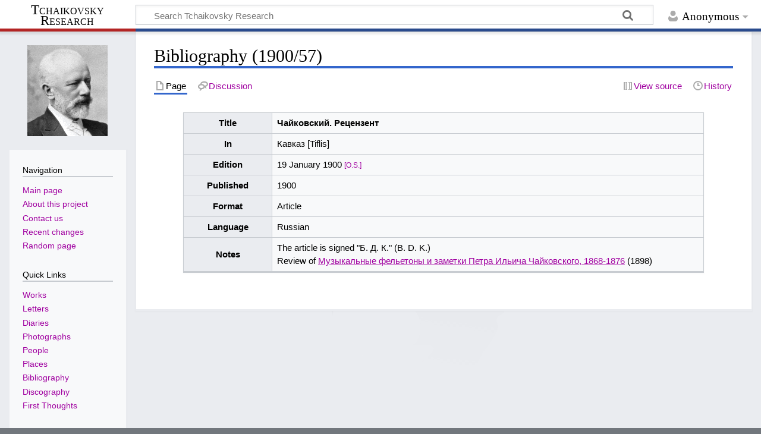

--- FILE ---
content_type: text/html; charset=UTF-8
request_url: http://en.tchaikovsky-research.net/pages/Bibliography_(1900/57)
body_size: 5672
content:
<!DOCTYPE html>
<html class="client-nojs" lang="en-GB" dir="ltr">
<head>
<meta charset="UTF-8"/>
<title>Bibliography (1900/57) - Tchaikovsky Research</title>
<script>document.documentElement.className="client-js";RLCONF={"wgBreakFrames":false,"wgSeparatorTransformTable":["",""],"wgDigitTransformTable":["",""],"wgDefaultDateFormat":"dmy","wgMonthNames":["","January","February","March","April","May","June","July","August","September","October","November","December"],"wgRequestId":"aW5ik4NrvXEekcg_6oRj9gAAAAA","wgCSPNonce":false,"wgCanonicalNamespace":"","wgCanonicalSpecialPageName":false,"wgNamespaceNumber":0,"wgPageName":"Bibliography_(1900/57)","wgTitle":"Bibliography (1900/57)","wgCurRevisionId":30314,"wgRevisionId":30314,"wgArticleId":15157,"wgIsArticle":true,"wgIsRedirect":false,"wgAction":"view","wgUserName":null,"wgUserGroups":["*"],"wgCategories":["Bibliography entries","Book Reviews","Bibliography (1900)"],"wgPageContentLanguage":"en-gb","wgPageContentModel":"wikitext","wgRelevantPageName":"Bibliography_(1900/57)","wgRelevantArticleId":15157,"wgIsProbablyEditable":false,"wgRelevantPageIsProbablyEditable":false,"wgRestrictionEdit":[],
"wgRestrictionMove":[],"wgVisualEditor":{"pageLanguageCode":"en-GB","pageLanguageDir":"ltr","pageVariantFallbacks":"en-gb"},"wgMediaViewerOnClick":true,"wgMediaViewerEnabledByDefault":true,"wgEditSubmitButtonLabelPublish":false};RLSTATE={"site.styles":"ready","user.styles":"ready","user":"ready","user.options":"loading","skins.timeless":"ready","ext.visualEditor.desktopArticleTarget.noscript":"ready"};RLPAGEMODULES=["site","mediawiki.page.ready","skins.timeless.js","ext.visualEditor.desktopArticleTarget.init","ext.visualEditor.targetLoader"];</script>
<script>(RLQ=window.RLQ||[]).push(function(){mw.loader.implement("user.options@1i9g4",function($,jQuery,require,module){mw.user.tokens.set({"patrolToken":"+\\","watchToken":"+\\","csrfToken":"+\\"});});});</script>
<link rel="stylesheet" href="/load.php?lang=en-gb&amp;modules=ext.visualEditor.desktopArticleTarget.noscript%7Cskins.timeless&amp;only=styles&amp;skin=timeless"/>
<script async="" src="/load.php?lang=en-gb&amp;modules=startup&amp;only=scripts&amp;raw=1&amp;skin=timeless"></script>
<!--[if IE]><link rel="stylesheet" href="/resources/IE9fixes.css" media="screen"/><![endif]-->
<meta name="ResourceLoaderDynamicStyles" content=""/>
<link rel="stylesheet" href="/load.php?lang=en-gb&amp;modules=site.styles&amp;only=styles&amp;skin=timeless"/>
<meta name="generator" content="MediaWiki 1.38.2"/>
<meta name="format-detection" content="telephone=no"/>
<meta name="viewport" content="width=device-width, initial-scale=1.0, user-scalable=yes, minimum-scale=0.25, maximum-scale=5.0"/>
<link rel="shortcut icon" href="/favicon.ico"/>
<link rel="search" type="application/opensearchdescription+xml" href="/opensearch_desc.php" title="Tchaikovsky Research (en-gb)"/>
<link rel="EditURI" type="application/rsd+xml" href="https://en.tchaikovsky-research.net/api.php?action=rsd"/>
<link rel="license" href="https://creativecommons.org/licenses/by-nc-sa/4.0/"/>
<link rel="alternate" type="application/atom+xml" title="Tchaikovsky Research Atom feed" href="/index.php?title=Special:RecentChanges&amp;feed=atom"/>
</head>
<body class="mediawiki ltr sitedir-ltr mw-hide-empty-elt ns-0 ns-subject page-Bibliography_1900_57 rootpage-Bibliography_1900_57 skin-timeless action-view skin--responsive"><div id="mw-wrapper"><div id="mw-header-container" class="ts-container"><div id="mw-header" class="ts-inner"><div id="user-tools"><div id="personal"><h2><span>Anonymous</span></h2><div id="personal-inner" class="dropdown"><div role="navigation" class="mw-portlet" id="p-personal" title="User menu" aria-labelledby="p-personal-label"><h3 id="p-personal-label" lang="en-GB" dir="ltr">Not logged in</h3><div class="mw-portlet-body"><ul lang="en-GB" dir="ltr"><li id="pt-login" class="mw-list-item"><a href="/index.php?title=Special:UserLogin&amp;returnto=Bibliography+%281900%2F57%29" title="You are encouraged to log in; however, it is not mandatory [o]" accesskey="o"><span>Log in</span></a></li></ul></div></div></div></div></div><div id="p-logo-text" class="mw-portlet" role="banner"><a id="p-banner" class="mw-wiki-title long" href="/pages/Main_Page">Tchaikovsky Research</a></div><div class="mw-portlet" id="p-search"><h3 lang="en-GB" dir="ltr"><label for="searchInput">Search</label></h3><form action="/index.php" id="searchform"><div id="simpleSearch"><div id="searchInput-container"><input type="search" name="search" placeholder="Search Tchaikovsky Research" aria-label="Search Tchaikovsky Research" autocapitalize="sentences" title="Search Tchaikovsky Research [f]" accesskey="f" id="searchInput"/></div><input type="hidden" value="Special:Search" name="title"/><input type="submit" name="fulltext" value="Search" title="Search pages for this text" id="mw-searchButton" class="searchButton mw-fallbackSearchButton"/><input type="submit" name="go" value="Go" title="Go to a page with this exact name if it exists" id="searchButton" class="searchButton"/></div></form></div></div><div class="visualClear"></div></div><div id="mw-header-hack" class="color-bar"><div class="color-middle-container"><div class="color-middle"></div></div><div class="color-left"></div><div class="color-right"></div></div><div id="mw-header-nav-hack"><div class="color-bar"><div class="color-middle-container"><div class="color-middle"></div></div><div class="color-left"></div><div class="color-right"></div></div></div><div id="menus-cover"></div><div id="mw-content-container" class="ts-container"><div id="mw-content-block" class="ts-inner"><div id="mw-content-wrapper"><div id="mw-content"><div id="content" class="mw-body" role="main"><div class="mw-indicators">
</div>
<h1 id="firstHeading" class="firstHeading mw-first-heading">Bibliography (1900/57)</h1><div id="bodyContentOuter"><div id="siteSub">Tchaikovsky Research</div><div id="mw-page-header-links"><div role="navigation" class="mw-portlet tools-inline" id="p-namespaces" aria-labelledby="p-namespaces-label"><h3 id="p-namespaces-label" lang="en-GB" dir="ltr">Namespaces</h3><div class="mw-portlet-body"><ul lang="en-GB" dir="ltr"><li id="ca-nstab-main" class="selected mw-list-item"><a href="/pages/Bibliography_(1900/57)" title="View the content page [c]" accesskey="c"><span>Page</span></a></li><li id="ca-talk" class="new mw-list-item"><a href="/index.php?title=Talk:Bibliography_(1900/57)&amp;action=edit&amp;redlink=1" rel="discussion" title="Discussion about the content page (page does not exist) [t]" accesskey="t"><span>Discussion</span></a></li></ul></div></div><div role="navigation" class="mw-portlet tools-inline" id="p-more" aria-labelledby="p-more-label"><h3 id="p-more-label" lang="en-GB" dir="ltr">More</h3><div class="mw-portlet-body"><ul lang="en-GB" dir="ltr"><li id="ca-more" class="dropdown-toggle mw-list-item"><span>More</span></li></ul></div></div><div role="navigation" class="mw-portlet tools-inline" id="p-views" aria-labelledby="p-views-label"><h3 id="p-views-label" lang="en-GB" dir="ltr">Page actions</h3><div class="mw-portlet-body"><ul lang="en-GB" dir="ltr"><li id="ca-view" class="selected mw-list-item"><a href="/pages/Bibliography_(1900/57)"><span>Read</span></a></li><li id="ca-viewsource" class="mw-list-item"><a href="/index.php?title=Bibliography_(1900/57)&amp;action=edit" title="This page is protected.&#10;You can view its source [e]" accesskey="e"><span>View source</span></a></li><li id="ca-history" class="mw-list-item"><a href="/index.php?title=Bibliography_(1900/57)&amp;action=history" title="Past revisions of this page [h]" accesskey="h"><span>History</span></a></li></ul></div></div></div><div class="visualClear"></div><div id="bodyContent"><div id="contentSub"></div><div id="mw-content-text" class="mw-body-content mw-content-ltr" lang="en-GB" dir="ltr"><div class="mw-parser-output"> <div align="center">
<table class="wikitable" width="90%">
<tbody><tr><th width="17%">Title</th><td width="83%"><b>Чайковский. Рецензент</b></td></tr><tr><th>In</th><td>Кавказ [Tiflis]</td></tr><tr><th>Edition</th><td>19 January 1900 <a href="/pages/Project:Old_Style_and_New_Style_Dates" title="Project:Old Style and New Style Dates"><small>[O.S.]</small></a></td></tr><tr><th>Published</th><td>1900</td></tr><tr><th>Format</th><td>Article</td></tr><tr><th>Language</th><td>Russian</td></tr><tr><th>Notes</th><td>The article is signed "Б. Д. К." (B. D. K.)<br />Review of <span class="biblink" title="Click for full reference"><a href="/pages/Bibliography_(1898/24)" title="Bibliography (1898/24)">Музыкальные фельетоны и заметки Петра Ильича Чайковского, 1868-1876</a></span> (1898)</td></tr></tbody></table>
</div>  
<!-- 
NewPP limit report
Cached time: 20260119165755
Cache expiry: 86400
Reduced expiry: false
Complications: []
CPU time usage: 0.028 seconds
Real time usage: 0.074 seconds
Preprocessor visited node count: 82/1000000
Post‐expand include size: 1695/2097152 bytes
Template argument size: 824/2097152 bytes
Highest expansion depth: 7/100
Expensive parser function count: 0/100
Unstrip recursion depth: 0/20
Unstrip post‐expand size: 0/5000000 bytes
-->
<!--
Transclusion expansion time report (%,ms,calls,template)
100.00%   39.683      1 Template:Bibitem
100.00%   39.683      1 -total
 37.36%   14.824      1 Template:Bib
 32.05%   12.720      1 Template:OS
 26.29%   10.431      1 Bibliography_(1898/24)
-->

<!-- Saved in parser cache with key dbs8002676:pcache:idhash:15157-0!canonical and timestamp 20260119165755 and revision id 30314. Serialized with JSON.
 -->
</div></div><div class="printfooter">
Retrieved from ‘<a dir="ltr" href="https://en.tchaikovsky-research.net/index.php?title=Bibliography_(1900/57)&amp;oldid=30314">https://en.tchaikovsky-research.net/index.php?title=Bibliography_(1900/57)&amp;oldid=30314</a>’</div>
<div class="visualClear"></div></div></div></div></div><div id="content-bottom-stuff"><div id="catlinks" class="catlinks" data-mw="interface"><div id="mw-normal-catlinks" class="mw-normal-catlinks"><a href="/pages/Special:Categories" title="Special:Categories">Categories</a>: <ul><li><a href="/pages/Category:Bibliography_entries" title="Category:Bibliography entries">Bibliography entries</a></li><li><a href="/pages/Category:Book_Reviews" title="Category:Book Reviews">Book Reviews</a></li><li><a href="/pages/Category:Bibliography_(1900)" title="Category:Bibliography (1900)">Bibliography (1900)</a></li></ul></div></div></div></div><div id="mw-site-navigation"><div id="p-logo" class="mw-portlet" role="banner"><a class="mw-wiki-logo timeless-logo" href="/pages/Main_Page" title="Visit the main page"><img src="https://www.tchaikovsky-research.net/images/logo.gif"/></a></div><div id="site-navigation" class="sidebar-chunk"><h2><span>Navigation</span></h2><div class="sidebar-inner"><div role="navigation" class="mw-portlet" id="p-navigation" aria-labelledby="p-navigation-label"><h3 id="p-navigation-label" lang="en-GB" dir="ltr">Navigation</h3><div class="mw-portlet-body"><ul lang="en-GB" dir="ltr"><li id="n-mainpage-description" class="mw-list-item"><a href="/pages/Main_Page" icon="home" title="Visit the main page [z]" accesskey="z"><span>Main page</span></a></li><li id="n-About-this-project" class="mw-list-item"><a href="/pages/Project:Tchaikovsky_Research"><span>About this project</span></a></li><li id="n-Contact-us" class="mw-list-item"><a href="/pages/Project:Contact"><span>Contact us</span></a></li><li id="n-recentchanges" class="mw-list-item"><a href="/pages/Special:RecentChanges" icon="recentChanges" title="A list of recent changes in the wiki [r]" accesskey="r"><span>Recent changes</span></a></li><li id="n-randompage" class="mw-list-item"><a href="/pages/Special:Random" icon="die" title="Load a random page [x]" accesskey="x"><span>Random page</span></a></li></ul></div></div><div role="navigation" class="mw-portlet" id="p-Quick_Links" aria-labelledby="p-Quick_Links-label"><h3 id="p-Quick_Links-label" lang="en-GB" dir="ltr">Quick Links</h3><div class="mw-portlet-body"><ul lang="en-GB" dir="ltr"><li id="n-Works" class="mw-list-item"><a href="/pages/Works"><span>Works</span></a></li><li id="n-Letters" class="mw-list-item"><a href="/pages/Letters"><span>Letters</span></a></li><li id="n-Diaries" class="mw-list-item"><a href="/pages/Diaries"><span>Diaries</span></a></li><li id="n-Photographs" class="mw-list-item"><a href="/pages/Photographs"><span>Photographs</span></a></li><li id="n-People" class="mw-list-item"><a href="/pages/People"><span>People</span></a></li><li id="n-Places" class="mw-list-item"><a href="/pages/Places"><span>Places</span></a></li><li id="n-Bibliography" class="mw-list-item"><a href="/pages/Bibliography"><span>Bibliography</span></a></li><li id="n-Discography" class="mw-list-item"><a href="/pages/Discography"><span>Discography</span></a></li><li id="n-First-Thoughts" class="mw-list-item"><a href="/pages/First_Thoughts"><span>First Thoughts</span></a></li></ul></div></div></div></div><div id="site-tools" class="sidebar-chunk"><h2><span>Wiki tools</span></h2><div class="sidebar-inner"><div role="navigation" class="mw-portlet" id="p-tb" aria-labelledby="p-tb-label"><h3 id="p-tb-label" lang="en-GB" dir="ltr">Wiki tools</h3><div class="mw-portlet-body"><ul lang="en-GB" dir="ltr"><li id="t-specialpages" class="mw-list-item"><a href="/pages/Special:SpecialPages" title="A list of all special pages [q]" accesskey="q"><span>Special pages</span></a></li><li id="t-cite" class="mw-list-item"><a href="/index.php?title=Special:CiteThisPage&amp;page=Bibliography_%281900%2F57%29&amp;id=30314&amp;wpFormIdentifier=titleform" title="Information on how to cite this page"><span>Cite this page</span></a></li></ul></div></div></div></div></div><div id="mw-related-navigation"><div id="page-tools" class="sidebar-chunk"><h2><span>Page tools</span></h2><div class="sidebar-inner"><div role="navigation" class="mw-portlet emptyPortlet" id="p-cactions" title="More options" aria-labelledby="p-cactions-label"><h3 id="p-cactions-label" lang="en-GB" dir="ltr">Page tools</h3><div class="mw-portlet-body"><ul lang="en-GB" dir="ltr"></ul></div></div><div role="navigation" class="mw-portlet emptyPortlet" id="p-userpagetools" aria-labelledby="p-userpagetools-label"><h3 id="p-userpagetools-label" lang="en-GB" dir="ltr">User page tools</h3><div class="mw-portlet-body"><ul lang="en-GB" dir="ltr"></ul></div></div><div role="navigation" class="mw-portlet" id="p-pagemisc" aria-labelledby="p-pagemisc-label"><h3 id="p-pagemisc-label" lang="en-GB" dir="ltr">More</h3><div class="mw-portlet-body"><ul lang="en-GB" dir="ltr"><li id="t-whatlinkshere" class="mw-list-item"><a href="/pages/Special:WhatLinksHere/Bibliography_(1900/57)" title="A list of all wiki pages that link here [j]" accesskey="j"><span>What links here</span></a></li><li id="t-recentchangeslinked" class="mw-list-item"><a href="/pages/Special:RecentChangesLinked/Bibliography_(1900/57)" rel="nofollow" title="Recent changes in pages linked from this page [k]" accesskey="k"><span>Related changes</span></a></li><li id="t-print" class="mw-list-item"><a href="javascript:print();" rel="alternate" title="Printable version of this page [p]" accesskey="p"><span>Printable version</span></a></li><li id="t-permalink" class="mw-list-item"><a href="/index.php?title=Bibliography_(1900/57)&amp;oldid=30314" title="Permanent link to this revision of the page"><span>Permanent link</span></a></li><li id="t-info" class="mw-list-item"><a href="/index.php?title=Bibliography_(1900/57)&amp;action=info" title="More information about this page"><span>Page information</span></a></li><li id="t-pagelog" class="mw-list-item"><a href="/index.php?title=Special:Log&amp;page=Bibliography+%281900%2F57%29"><span>Page logs</span></a></li></ul></div></div></div></div><div id="catlinks-sidebar" class="sidebar-chunk"><h2><span>Categories</span></h2><div class="sidebar-inner"><div id="sidebar-normal-catlinks" class="mw-normal-catlinks"><div role="navigation" class="mw-portlet" id="p-normal-catlinks" aria-labelledby="p-normal-catlinks-label"><h3 id="p-normal-catlinks-label" lang="en-GB" dir="ltr">Categories</h3><div class="mw-portlet-body"><ul><li><a href="/pages/Category:Bibliography_entries" title="Category:Bibliography entries">Bibliography entries</a></li><li><a href="/pages/Category:Book_Reviews" title="Category:Book Reviews">Book Reviews</a></li><li><a href="/pages/Category:Bibliography_(1900)" title="Category:Bibliography (1900)">Bibliography (1900)</a></li></ul></div></div></div></div></div></div><div class="visualClear"></div></div></div><div id="mw-footer-container" class="mw-footer-container ts-container"><div id="mw-footer" class="mw-footer ts-inner" role="contentinfo" lang="en-GB" dir="ltr"><ul id="footer-icons"><li id="footer-copyrightico" class="footer-icons"><a href="https://creativecommons.org/licenses/by-nc-sa/4.0/"><img src="/resources/assets/licenses/cc-by-nc-sa.png" alt="Creative Commons Attribution-NonCommercial-ShareAlike 4.0 International" width="88" height="31" loading="lazy"/></a></li><li id="footer-poweredbyico" class="footer-icons"><a href="https://www.mediawiki.org/"><img src="/resources/assets/poweredby_mediawiki_88x31.png" alt="Powered by MediaWiki" srcset="/resources/assets/poweredby_mediawiki_132x47.png 1.5x, /resources/assets/poweredby_mediawiki_176x62.png 2x" width="88" height="31" loading="lazy"/></a></li></ul><div id="footer-list"><ul id="footer-info"><li id="footer-info-lastmod"> This page was last modified on 12 July 2022, at 12:09.</li><li id="footer-info-copyright">Content is available under <a class="external" rel="nofollow" href="https://creativecommons.org/licenses/by-nc-sa/4.0/">Creative Commons Attribution-NonCommercial-ShareAlike 4.0 International</a> unless otherwise noted.</li></ul><ul id="footer-places"><li id="footer-places-privacy"><a href="/pages/Project:Privacy_policy" title="Project:Privacy policy">Privacy policy</a></li><li id="footer-places-about"><a href="/pages/Project:Tchaikovsky_Research" title="Project:Tchaikovsky Research">About Tchaikovsky Research</a></li><li id="footer-places-disclaimer"><a href="/pages/Project:Terms_of_Use" title="Project:Terms of Use">Terms of Use</a></li></ul></div><div class="visualClear"></div></div></div></div><script>(RLQ=window.RLQ||[]).push(function(){mw.log.warn("This page is using the deprecated ResourceLoader module \"skins.timeless\".\n[1.37] The use of the `content-thumbnails` feature with ResourceLoaderSkinModule is deprecated. Use `content-media` instead. More information can be found at [[mw:Manual:ResourceLoaderSkinModule]]. ");mw.config.set({"wgPageParseReport":{"limitreport":{"cputime":"0.028","walltime":"0.074","ppvisitednodes":{"value":82,"limit":1000000},"postexpandincludesize":{"value":1695,"limit":2097152},"templateargumentsize":{"value":824,"limit":2097152},"expansiondepth":{"value":7,"limit":100},"expensivefunctioncount":{"value":0,"limit":100},"unstrip-depth":{"value":0,"limit":20},"unstrip-size":{"value":0,"limit":5000000},"timingprofile":["100.00%   39.683      1 Template:Bibitem","100.00%   39.683      1 -total"," 37.36%   14.824      1 Template:Bib"," 32.05%   12.720      1 Template:OS"," 26.29%   10.431      1 Bibliography_(1898/24)"]},"cachereport":{"timestamp":"20260119165755","ttl":86400,"transientcontent":false}}});});</script><script>(RLQ=window.RLQ||[]).push(function(){mw.config.set({"wgBackendResponseTime":834});});</script></body></html>